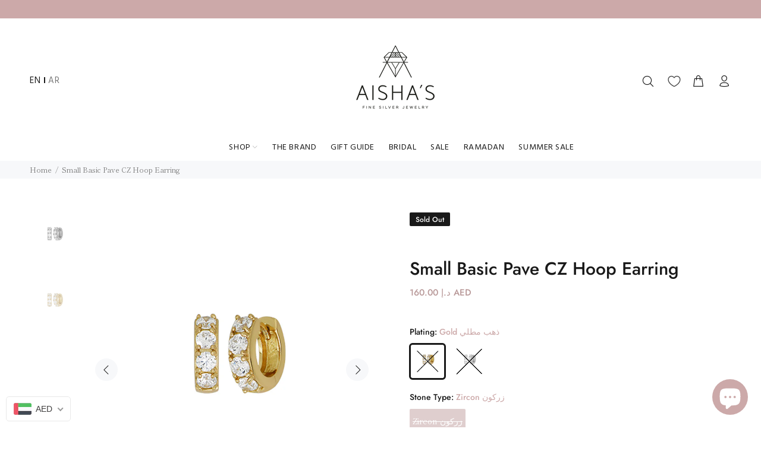

--- FILE ---
content_type: text/css
request_url: https://cdn.appmate.io/themecode/aishas-charm/main/custom.css?v=1716516575503527
body_size: 149
content:
wishlist-link .wk-button{--icon-size: 20px;--icon-stroke-width: 1.4px;--icon-stroke: black;margin-left:20px}@media only screen and (max-width: 480px){wishlist-link .wk-button{top:19px}}@media only screen and (min-width: 1024px){wishlist-link .wk-button{margin:0;height:100%;top:16px;padding:0 10px}}wishlist-link .wk-counter{--size: 17px}wishlist-button-product .wk-button,wishlist-button-product .wk-button:hover{margin-top:15px}


--- FILE ---
content_type: application/javascript
request_url: https://cdn.appmate.io/themecode/aishas-charm/main/header-link.js?v=1716516313689072
body_size: -291
content:
export function inject({theme:t}){t.watch({selector:".tt-mobile-parent-cart"},e=>{e.insertBefore(t.createComponent("wishlist-link",{props:{showIcon:!0,showText:!1}}))}),t.watch({selector:".tt-desctop-parent-cart"},e=>{e.insertBefore(t.createComponent("wishlist-link",{props:{className:"tt-parent-box",showIcon:!0,showText:!1}}))})}


--- FILE ---
content_type: text/javascript; charset=utf-8
request_url: https://aishas.com/products/e2650.js
body_size: 942
content:
{"id":6776621727878,"title":"Small Basic Pave CZ Hoop Earring","handle":"e2650","description":"\u003cp style=\"margin: 0in; margin-left: 0in; font-family: Cambria; font-size: 11.0pt; color: black;\"\u003e\u003cspan style=\"font-weight: bold; color: #999999;\"\u003e\u003c\/span\u003e \u003cspan style=\"font-weight: bold; color: #999999;\"\u003ePRODUCT DETAILS\u003c\/span\u003e\u003c\/p\u003e\n\u003cul\u003e\n\u003cli style=\"list-style-type: none;\"\u003e\n\u003cul\u003e\n\u003cli style=\"margin-top: 0; margin-bottom: 0; vertical-align: middle; color: black;\"\u003e\u003cspan style=\"font-family: Cambria; font-size: 11pt; color: #999999;\"\u003e925K Sterling Silver\u003c\/span\u003e\u003c\/li\u003e\n\u003cli style=\"margin-top: 0; margin-bottom: 0; vertical-align: middle; color: black;\"\u003e\u003cspan style=\"font-family: Cambria; font-size: 11pt; color: #999999;\"\u003eAvailable in rhodium and 18k yellow gold micron plating\u003c\/span\u003e\u003c\/li\u003e\n\u003cli style=\"margin-top: 0; margin-bottom: 0; vertical-align: middle; color: black;\"\u003e\u003cspan style=\"font-family: Cambria; font-size: 11pt; color: #999999;\"\u003eCubic Zirconia Stone\u003cbr\u003e\u003c\/span\u003e\u003c\/li\u003e\n\u003cli style=\"margin-top: 0; margin-bottom: 0; vertical-align: middle; color: black;\"\u003e\u003cspan style=\"font-family: Cambria; font-size: 11pt; color: #999999;\"\u003eHoop diameter 11.5 mm\u003c\/span\u003e\u003c\/li\u003e\n\u003cli style=\"margin-top: 0; margin-bottom: 0; vertical-align: middle; color: black;\"\u003e\u003cspan style=\"font-family: Cambria; font-size: 11pt; color: #999999;\"\u003eHinge-post closure\u003c\/span\u003e\u003c\/li\u003e\n\u003c\/ul\u003e\n\u003c\/li\u003e\n\u003c\/ul\u003e\n\u003cp style=\"margin: 0in; margin-left: 0in; font-family: Cambria; font-size: 11.0pt; color: black;\"\u003e  \u003c\/p\u003e\n\u003cp style=\"margin: 0in; margin-left: 0in; font-family: Cambria; font-size: 11.0pt; color: black;\"\u003e\u003cspan style=\"font-weight: bold; color: #999999;\"\u003eHOW TO CARE FOR YOUR ITEM:\u003c\/span\u003e\u003c\/p\u003e\n\u003cp style=\"margin: 0in; margin-left: 0in; font-family: Cambria; font-size: 11.0pt; color: black;\"\u003e\u003cspan style=\"color: #999999;\"\u003eKeep jewelry away from water, moisture and chemicals. It is best to remove them during physical activities and away from direct sunlight.\u003c\/span\u003e\u003c\/p\u003e\n\u003cp style=\"margin: 0in; margin-left: 0in; font-family: Cambria; font-size: 11.0pt; color: black;\"\u003e\u003cspan style=\"color: #999999;\"\u003e \u003c\/span\u003e\u003c\/p\u003e\n\u003cp style=\"margin: 0in; margin-left: 0in; font-family: Cambria; font-size: 11.0pt; color: black;\"\u003e\u003cspan style=\"font-weight: bold; color: #999999;\"\u003eORDER \u0026amp; DELIVERY\u003c\/span\u003e\u003c\/p\u003e\n\u003cp style=\"margin: 0in; margin-left: 0in; font-family: Cambria; font-size: 11.0pt; color: black;\"\u003e\u003cspan style=\"color: #999999;\"\u003eDispatch within 1-2 working days (in UAE), International may take 4-5 working days subject to customs clearance. Or, order online and pick up from our nearest store.\u003c\/span\u003e\u003c\/p\u003e","published_at":"2022-09-06T12:49:05+04:00","created_at":"2022-09-06T12:49:06+04:00","vendor":"Not specified","type":"Earring","tags":["Hoop Earrings"],"price":16000,"price_min":16000,"price_max":16000,"available":false,"price_varies":false,"compare_at_price":null,"compare_at_price_min":0,"compare_at_price_max":0,"compare_at_price_varies":false,"variants":[{"id":39909802180742,"title":"Gold ذهب مطلي \/ Zircon زركون \/ Clear stone حجر شفاف","option1":"Gold ذهب مطلي","option2":"Zircon زركون","option3":"Clear stone حجر شفاف","sku":"E2650-G-CZ-HOP","requires_shipping":true,"taxable":true,"featured_image":{"id":30366845927558,"product_id":6776621727878,"position":2,"created_at":"2022-09-06T12:50:26+04:00","updated_at":"2022-09-06T12:50:27+04:00","alt":null,"width":2000,"height":2256,"src":"https:\/\/cdn.shopify.com\/s\/files\/1\/0031\/1073\/1840\/products\/Aishas_E2650-G-CZ-HOP.jpg?v=1662454227","variant_ids":[39909802180742]},"available":false,"name":"Small Basic Pave CZ Hoop Earring - Gold ذهب مطلي \/ Zircon زركون \/ Clear stone حجر شفاف","public_title":"Gold ذهب مطلي \/ Zircon زركون \/ Clear stone حجر شفاف","options":["Gold ذهب مطلي","Zircon زركون","Clear stone حجر شفاف"],"price":16000,"weight":0,"compare_at_price":null,"inventory_management":"shopify","barcode":null,"featured_media":{"alt":null,"id":22990517305478,"position":2,"preview_image":{"aspect_ratio":0.887,"height":2256,"width":2000,"src":"https:\/\/cdn.shopify.com\/s\/files\/1\/0031\/1073\/1840\/products\/Aishas_E2650-G-CZ-HOP.jpg?v=1662454227"}},"requires_selling_plan":false,"selling_plan_allocations":[]},{"id":39909802213510,"title":"Silver فضة \/ Zircon زركون \/ Clear stone حجر شفاف","option1":"Silver فضة","option2":"Zircon زركون","option3":"Clear stone حجر شفاف","sku":"E2650-S-CZ-HOP","requires_shipping":true,"taxable":true,"featured_image":{"id":30366841274502,"product_id":6776621727878,"position":1,"created_at":"2022-09-06T12:49:06+04:00","updated_at":"2022-09-06T12:49:06+04:00","alt":null,"width":2000,"height":2256,"src":"https:\/\/cdn.shopify.com\/s\/files\/1\/0031\/1073\/1840\/products\/Aishas_E2650-S-CZ-HOPP.jpg?v=1662454146","variant_ids":[39909802213510]},"available":false,"name":"Small Basic Pave CZ Hoop Earring - Silver فضة \/ Zircon زركون \/ Clear stone حجر شفاف","public_title":"Silver فضة \/ Zircon زركون \/ Clear stone حجر شفاف","options":["Silver فضة","Zircon زركون","Clear stone حجر شفاف"],"price":16000,"weight":0,"compare_at_price":null,"inventory_management":"shopify","barcode":null,"featured_media":{"alt":null,"id":22990512750726,"position":1,"preview_image":{"aspect_ratio":0.887,"height":2256,"width":2000,"src":"https:\/\/cdn.shopify.com\/s\/files\/1\/0031\/1073\/1840\/products\/Aishas_E2650-S-CZ-HOPP.jpg?v=1662454146"}},"requires_selling_plan":false,"selling_plan_allocations":[]}],"images":["\/\/cdn.shopify.com\/s\/files\/1\/0031\/1073\/1840\/products\/Aishas_E2650-S-CZ-HOPP.jpg?v=1662454146","\/\/cdn.shopify.com\/s\/files\/1\/0031\/1073\/1840\/products\/Aishas_E2650-G-CZ-HOP.jpg?v=1662454227"],"featured_image":"\/\/cdn.shopify.com\/s\/files\/1\/0031\/1073\/1840\/products\/Aishas_E2650-S-CZ-HOPP.jpg?v=1662454146","options":[{"name":"Plating","position":1,"values":["Gold ذهب مطلي","Silver فضة"]},{"name":"Stone Type","position":2,"values":["Zircon زركون"]},{"name":"Color","position":3,"values":["Clear stone حجر شفاف"]}],"url":"\/products\/e2650","media":[{"alt":null,"id":22990512750726,"position":1,"preview_image":{"aspect_ratio":0.887,"height":2256,"width":2000,"src":"https:\/\/cdn.shopify.com\/s\/files\/1\/0031\/1073\/1840\/products\/Aishas_E2650-S-CZ-HOPP.jpg?v=1662454146"},"aspect_ratio":0.887,"height":2256,"media_type":"image","src":"https:\/\/cdn.shopify.com\/s\/files\/1\/0031\/1073\/1840\/products\/Aishas_E2650-S-CZ-HOPP.jpg?v=1662454146","width":2000},{"alt":null,"id":22990517305478,"position":2,"preview_image":{"aspect_ratio":0.887,"height":2256,"width":2000,"src":"https:\/\/cdn.shopify.com\/s\/files\/1\/0031\/1073\/1840\/products\/Aishas_E2650-G-CZ-HOP.jpg?v=1662454227"},"aspect_ratio":0.887,"height":2256,"media_type":"image","src":"https:\/\/cdn.shopify.com\/s\/files\/1\/0031\/1073\/1840\/products\/Aishas_E2650-G-CZ-HOP.jpg?v=1662454227","width":2000}],"requires_selling_plan":false,"selling_plan_groups":[]}